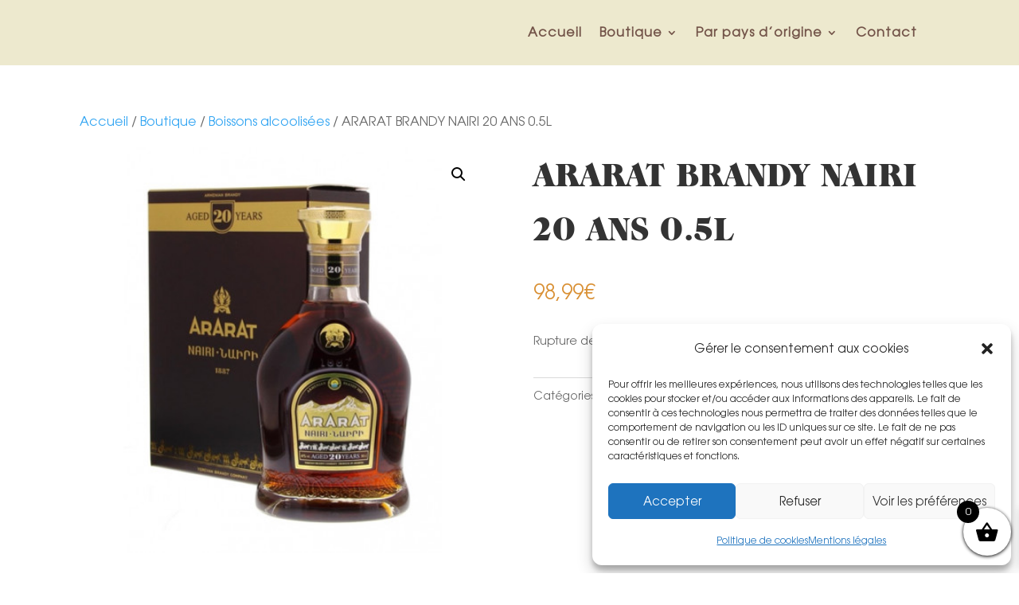

--- FILE ---
content_type: text/css
request_url: https://ararat-alimentation-brest.fr/wp-content/plugins/lldw-woo-clickandcollect/assets/clickandcollect-slots.css?v=1.0&ver=6.9
body_size: 421
content:

/* cac */

.lldw-cac-row * {
  font-weight: 300 !important;
}

.lldw-slots-day {
  margin-top: 15px;
  padding: 10px;
  border: 1px solid transparent;
  border-radius: 10px;
}

.lldw-slots-day-notselected {
  display:none;
}

.lldw-slots-day-selected {
  border-color: #1e85be;
}

.lldw-slots-day-label {
  display: block;
  margin-bottom: 5px;
}

.lldw-slots-day ul {
  display: flex;

  flex-wrap: wrap;
  justify-content: flex-start;
  margin: 0 !important;
  padding: 0 !important;
  list-style-type: none !important;
}

.lldw-slots-day ul li {
  margin: 0 10px 10px 0 !important;
  padding: 7px 5px !important;
  background-color: #1e85be;
  color: #fff;
  border-radius: 7px;
  cursor: pointer;
  font-size: .9rem !important;
  width: 55px;
  text-align: center !important;
}

.lldw-slot-active {
  background-color: #ff0707 !important;
}

.lldw-slot-unavailable {

  cursor: default !important;
  background-color: #dedede !important;
}

.lldw-chosen-slot, .lldw-cac-row label {
  color: #555;
  font-weight: 700!important;
}

.woocommerce-checkout .lldw-slots-container {
  background-color: #fff;
  padding: 20px;
  margin-bottom: 25px;
}

.lldw-slots-container address, .woocommerce-shipping-destination {
  margin-top: 10px;
  margin-bottom: 20px !important;
      background-color: #f3f3f3;
    padding: 10px !important;
    font-size: .9rem;
    line-height: 1.3;
    border-radius: 3px;
}


--- FILE ---
content_type: text/css
request_url: https://ararat-alimentation-brest.fr/wp-content/themes/lldw-divi-child/assets/style-header.css
body_size: -47
content:
#et-info { float: right !important; }


--- FILE ---
content_type: application/javascript
request_url: https://ararat-alimentation-brest.fr/wp-content/plugins/lldw-woo-clickandcollect/assets/clickandcollect-slots.js?v=1.0&ver=6.9
body_size: 841
content:

jQuery( function( $ ) {
  'use strict';

  // same function block, is_blocked, unblock from woocommerce
  var is_blocked = function ( $node ) {
    return (
      $node.is( '.processing' ) || $node.parents( '.processing' ).length
    );
  };

  var block = function ( $node ) {
    if ( ! is_blocked( $node ) ) {
      $node.addClass( 'processing' ).block( {
        message: null,
        overlayCSS: {
          background: '#fff',
          opacity: 0.6,
        },
      } );
    }
  };

  var unblock = function ( $node ) {
    $node.removeClass( 'processing' ).unblock();
  };

  var cart_totals = $( 'div.cart_totals' );
  var is_cart = cart_totals.length;
  if ( ! is_cart ) cart_totals = $( '.woocommerce-checkout-payment, .woocommerce-checkout-review-order-table' );
  
  var hidden_elm = $('input[name="lldw_chosen_slot"]');
  var span_elm = $('span.lldw-chosen-slot');
  
  $.LLDW_WCAC_Slots = {
    reset_slot: function( elm ) {
      
      // set the hidden field
      hidden_elm.val('');
      span_elm.html('');
      
      block( cart_totals );

      $.ajax({
        url: ajax_object.ajax_url,
        type: 'POST',
        data: {
          'action': 'lldw-wcac-woocommerce-checkout-order_reset_slot'
        },
        success: function( response ) {

          $('.lldw-slots-day li').removeClass('lldw-slot-active');
          if ( is_cart ) $( document ).trigger( 'wc_update_cart' );
          else $( document.body ).trigger( 'update_checkout' );

        },
        complete: function() {

          unblock( cart_totals );
        },
      });

    },
    choose_slot: function( elm ) {
      
      const $elm = $(elm);
      var slot_value = $elm.attr('data-date');
      var slot_human = $elm.attr('data-human');

      // set the hidden field
      hidden_elm.val( slot_value );
      span_elm.html( ajax_object.message_you_choose + ' ' + slot_human
          + ' <a href="#responsive" onclick="jQuery.LLDW_WCAC_Slots.reset_slot(this)" title="' + ajax_object.cancel_button_label + '">x</a>');

      $('.lldw-slots-day').removeClass('lldw-slots-day-notselected');
      $('.lldw-slots-day').removeClass('lldw-slots-day-selected');
      $('.lldw-slots-day li').removeClass('lldw-slot-active');
      $elm.addClass('lldw-slot-active');
      $elm.closest('.lldw-slots-day').addClass('lldw-slots-day-selected');
      $('.lldw-slots-day:not(.lldw-slots-day-selected)').addClass('lldw-slots-day-notselected');
      block( cart_totals );

      $.ajax({
        url: ajax_object.ajax_url,
        type: 'POST',
        data: {
          'action': 'lldw-wcac-woocommerce-checkout-order_choose_slot',
          'slot': slot_value
        },
        success: function(response) {
          // nothing
          console.log('Slot saved in session');
          if ( is_cart ) $( document ).trigger( 'wc_update_cart' );
          else $( document.body ).trigger( 'update_checkout' );
        },
        complete: function() {

          unblock( cart_totals );

        },
      });
    }
  };

});